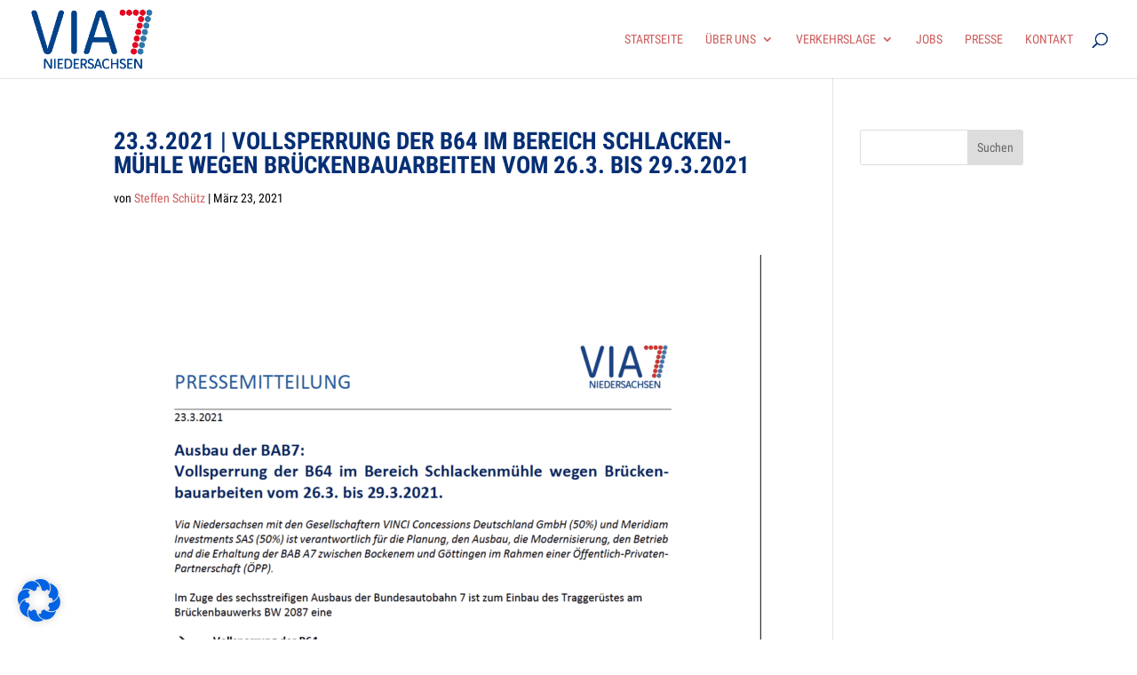

--- FILE ---
content_type: text/css
request_url: https://via-niedersachsen.de/wp-content/plugins/bauabschnitte/assets/css/styles.css?ver=1.0
body_size: 5387
content:


.highway-work {
    padding-top:4rem;
    padding-bottom:4rem;
}

.highway-work .container {
    padding-top:0 !important;
}

.highway-work .container::before {
    display:none;
}

.bau-map {
    position: relative;
    opacity:hidden;
    margin-bottom:0.5rem;
}

.bau-map img { 
    display:block;
    width:100%;
}

.bau-map svg {
    position: absolute;
    top:0;
    left:0;
    width:100%;
    height:100%;
}

.bau-map rect {
    fill:transparent;
    stroke-miterlimit:0;
    stroke-width:0;
    transition:all 0.3s ease-out;
    cursor:pointer;
}
.bau-map rect:hover {
    fill:#2CAA5D;
    opacity:0.3;
}

.bau-map rect.js-active {
    fill:#2CAA5D;
    opacity:0.5;
}

.blue-bar {
    background:#134381;
    margin-bottom:1.5rem;
}

.blue-bar:after, 
.total-progress__info:after {
    content: ' ';
    clear:both;
    display:table;
}

.blue-bar .container div {
    float:left;
    padding:0.4rem 1rem 0.35rem;
    border-right:3px solid #FFF;
    font-size:1.4rem;
    color:#FFF;
}

.info_progress {
    list-style:none !important;
    padding:0 !important;
    margin:0 0 2rem !important;
}

.info_progress li {
    position:relative;
    padding-left:1rem;
}

.info_progress li::before { 
    content: '';
    position:absolute;
    width:6px;
    height:6px;
    background:#666;
    border-radius:50%;
    left:1px;
    top:0.6rem;
}


.total-progress {
    background:#F2F2F2;
    padding:0.5rem 1rem 1rem;
}

.total-progress__info {
    margin-bottom:0.1rem;
}

.total-progress__left {
    float:left;
    width:30%;
}
.total-progress__center {
    float:left;
    width:40%;
    text-align:center;
}
.total-progress__right {
    float:right;
    width:30%;
    text-align: right;
}

.total-bar {
    height:24px;
    border:1px solid #999;
    position: relative;
}
.total-bar div {
    height:100%;
    background:#169D42;
}

.bauabschnitt__info {
    padding-bottom:1rem;
}


.highway-work__item {
    display:none;
}


.bauabschnitt__info .inner {
    padding-left:1rem;
    padding-right: 1rem;
    border-right:1px solid #CCC;
    height:100%;
}

.info_progress li::after {
    content: ' ';
    clear:both;
    display:table;
}

.info_progress span {
    float:left;
    display:block;
    width: 65%;
    padding-right:1rem;
    -ms-hyphens:auto;
    -webkit-hyphens:auto;
    hyphens:auto;
}
.progress-bar {
    float:left;
    width: calc(35% - 1rem);
    height:14px;
    border:1px solid #AAA;
    position: relative;
    margin-top:0.35rem;
}
.progress-bar div {
    height:100%;
    background:#169D42;
}

.flex__content  {
    margin-bottom:1rem;
}

.flex__content p {
    font-size:0.75rem;
    line-height: 1.3;
}
.flex__content img {
    width:100%;
}

.blue-bar__info span {
    width:30px;
    height:17px;
    background-image: url('../img/icon-1.svg');
    background-size:cover;
    background-position:center;
    margin-left:0.25rem;
    display: inline-block;
    vertical-align: -1px;
}
.blue-bar__info .icon-2 { 
    background-image: url('../img/icon-2.svg');
}
.blue-bar__info .icon-3 { 
    background-image: url('../img/icon-3.svg');
    width:17px;
}
.blue-bar__info .icon-4 { 
    background-image: url('../img/icon-4.svg');
    width:33px;
}


.flexgrid, .flex {
    -webkit-display:flex;
    -ms-display:flex;
    display:flex;
}
.flexgrid--gutter {
    margin-left:-1rem;
}
.flexgrid--gutter .flex__item {
    padding-left:1rem;
}
.flex--column { 
    -webkit-flex-direction: column; 
    -ms-flex-direction: column; 
    flex-direction: column; 
}
.flex1 {
    -ms-flex:1 0 auto;
    -webkit-flex:1 0 auto;
    flex:1 0 auto;
}
.flex--wrap {
    -webkit-flex-wrap:wrap;
    -ms-flex-wrap:wrap;
    flex-wrap:wrap;
}
.highway-work__item .one-half {
    width:50%;
}
.highway-work__item .one-third {
    width:33.33%;
}


@media (max-width:1024px) {
    .highway-work__item .one-third {
        width:50%;
    }
    .total-progress__info {
       font-size:0.8rem;
    }
}

@media (max-width:900px) { 
    .highway-work .container {
        width:100% !important;
        padding-left:1rem;
        padding-right:1rem;
    }
}

@media (max-width:740px) { 
    .bau-map {
       display:none;
    }

    .highway-work__item {
        display:block;
    }
    .blue-bar + div {
        display:none;
    }
    .blue-bar {
        margin-bottom:3px;
    }
    .bauabschnitt__info {
        padding-top:1rem;
    }
    .total-progress {
        margin-bottom:2rem;
        padding-left:0;
        padding-right:0;
    }
    .blue-bar__title {
        padding-left:0 !important;
    }
    .highway-work__item .inner {
        padding:0;
    }
    .blue-bar .container div:last-child {
        border-right:0;
    }
    /*.bauabschnitt__info.js-active {
        display:block;
    }*/
    .blue-bar .container div { 
        font-size:1.25rem;
    }
    .total-progress__info {
        line-height:1.4;
    }
}

@media (max-width:740px) {  
    .highway-work__item .one-half {
        width:100%;
    }
    .highway-work__item .inner { 
        border:0;
    }
    .blue-bar__title {
        width:100%;
        border:0 !important;
        padding-bottom: 0 !important
    }
    .blue-bar__title + div { 
        padding-left:0 !important;
    }
    .blue-bar .container div {
        border:0;
    }
    .blue-bar__info {
        padding-top:0 !important;
    }
    .total-progress__info span { 
        display:block;
    }
    .info_progress li {
        font-size:0.8rem;
    }
    .progress-bar { 
        width:35%;
    }
    .blue-bar .container div { 
        font-size:1.2rem;
    }
}







--- FILE ---
content_type: text/css
request_url: https://via-niedersachsen.de/wp-content/plugins/oo2-accordion/css/style.css?ver=6.8.3
body_size: 999
content:
.et_pb_oo2_accordion .et_pb_toggle.et_pb_toggle_item {
	padding: 0;
}

.et_pb_oo2_accordion.et_pb_module.et_pb_accordion .et_pb_toggle.et_pb_toggle_item h5.et_pb_toggle_title,
.et_pb_oo2_accordion .et_pb_toggle.et_pb_toggle_item h5.et_pb_toggle_title {
	padding: 20px;
}

.et_pb_oo2_accordion.et_pb_module.et_pb_accordion .et_pb_toggle.et_pb_toggle_item .et_pb_toggle_content ,
.et_pb_oo2_accordion .et_pb_toggle.et_pb_toggle_item .et_pb_toggle_content {
	padding-top: 0px;
}

.et_pb_oo2_accordion.et_pb_module.et_pb_accordion .et_pb_toggle.et_pb_toggle_item .et_pb_toggle_content > p,
.et_pb_oo2_accordion .et_pb_toggle.et_pb_toggle_item .et_pb_toggle_content > p {
	padding: 0px 20px 20px 20px;
}

.et_pb_oo2_accordion.et_pb_module.et_pb_accordion .et_pb_toggle.et_pb_toggle_item .et_pb_toggle_content > .et_pb_section_1,
.et_pb_oo2_accordion .et_pb_toggle.et_pb_toggle_item .et_pb_toggle_content > .et_pb_section_1 {
	padding-top: 0px;
}



.et_pb_oo2_accordion.et_pb_module.et_pb_accordion .et_pb_toggle.et_pb_toggle_item h5.et_pb_toggle_title:before,
.et_pb_oo2_accordion .et_pb_toggle.et_pb_toggle_item h5.et_pb_toggle_title:before {
	padding-right: 20px;
}   

--- FILE ---
content_type: text/css
request_url: https://via-niedersachsen.de/wp-content/uploads/fonts/427b0274f4c9289a7b34a2a492f75e66/font.css?v=1666615378
body_size: 16749
content:
/*
 * Font file created by Local Google Fonts 0.19
 * Created: Mon, 24 Oct 2022 12:42:56 +0000
 * Handle: et-builder-googlefonts
 * Original URL: https://fonts.googleapis.com/css?family=Roboto+Condensed:300,300italic,regular,italic,700,700italic&amp;subset=latin,latin-ext&amp;display=swap
*/

/* cyrillic-ext */
@font-face {
  font-family: 'Roboto Condensed';
  font-style: italic;
  font-weight: 300;
  font-display: swap;
  src: url(https://via-niedersachsen.de/wp-content/uploads/fonts/427b0274f4c9289a7b34a2a492f75e66/roboto-condensed-cyrillic-ext-v25-italic-300.woff2?c=1666615376) format('woff2');
  unicode-range: U+0460-052F, U+1C80-1C88, U+20B4, U+2DE0-2DFF, U+A640-A69F, U+FE2E-FE2F;
}
/* cyrillic */
@font-face {
  font-family: 'Roboto Condensed';
  font-style: italic;
  font-weight: 300;
  font-display: swap;
  src: url(https://via-niedersachsen.de/wp-content/uploads/fonts/427b0274f4c9289a7b34a2a492f75e66/roboto-condensed-cyrillic-v25-italic-300.woff2?c=1666615376) format('woff2');
  unicode-range: U+0301, U+0400-045F, U+0490-0491, U+04B0-04B1, U+2116;
}
/* greek-ext */
@font-face {
  font-family: 'Roboto Condensed';
  font-style: italic;
  font-weight: 300;
  font-display: swap;
  src: url(https://via-niedersachsen.de/wp-content/uploads/fonts/427b0274f4c9289a7b34a2a492f75e66/roboto-condensed-greek-ext-v25-italic-300.woff2?c=1666615376) format('woff2');
  unicode-range: U+1F00-1FFF;
}
/* greek */
@font-face {
  font-family: 'Roboto Condensed';
  font-style: italic;
  font-weight: 300;
  font-display: swap;
  src: url(https://via-niedersachsen.de/wp-content/uploads/fonts/427b0274f4c9289a7b34a2a492f75e66/roboto-condensed-greek-v25-italic-300.woff2?c=1666615377) format('woff2');
  unicode-range: U+0370-03FF;
}
/* vietnamese */
@font-face {
  font-family: 'Roboto Condensed';
  font-style: italic;
  font-weight: 300;
  font-display: swap;
  src: url(https://via-niedersachsen.de/wp-content/uploads/fonts/427b0274f4c9289a7b34a2a492f75e66/roboto-condensed-vietnamese-v25-italic-300.woff2?c=1666615377) format('woff2');
  unicode-range: U+0102-0103, U+0110-0111, U+0128-0129, U+0168-0169, U+01A0-01A1, U+01AF-01B0, U+1EA0-1EF9, U+20AB;
}
/* latin-ext */
@font-face {
  font-family: 'Roboto Condensed';
  font-style: italic;
  font-weight: 300;
  font-display: swap;
  src: url(https://via-niedersachsen.de/wp-content/uploads/fonts/427b0274f4c9289a7b34a2a492f75e66/roboto-condensed-latin-ext-v25-italic-300.woff2?c=1666615377) format('woff2');
  unicode-range: U+0100-024F, U+0259, U+1E00-1EFF, U+2020, U+20A0-20AB, U+20AD-20CF, U+2113, U+2C60-2C7F, U+A720-A7FF;
}
/* latin */
@font-face {
  font-family: 'Roboto Condensed';
  font-style: italic;
  font-weight: 300;
  font-display: swap;
  src: url(https://via-niedersachsen.de/wp-content/uploads/fonts/427b0274f4c9289a7b34a2a492f75e66/roboto-condensed-latin-v25-italic-300.woff2?c=1666615377) format('woff2');
  unicode-range: U+0000-00FF, U+0131, U+0152-0153, U+02BB-02BC, U+02C6, U+02DA, U+02DC, U+2000-206F, U+2074, U+20AC, U+2122, U+2191, U+2193, U+2212, U+2215, U+FEFF, U+FFFD;
}
/* cyrillic-ext */
@font-face {
  font-family: 'Roboto Condensed';
  font-style: italic;
  font-weight: 400;
  font-display: swap;
  src: url(https://via-niedersachsen.de/wp-content/uploads/fonts/427b0274f4c9289a7b34a2a492f75e66/roboto-condensed-cyrillic-ext-v25-italic-400.woff2?c=1666615377) format('woff2');
  unicode-range: U+0460-052F, U+1C80-1C88, U+20B4, U+2DE0-2DFF, U+A640-A69F, U+FE2E-FE2F;
}
/* cyrillic */
@font-face {
  font-family: 'Roboto Condensed';
  font-style: italic;
  font-weight: 400;
  font-display: swap;
  src: url(https://via-niedersachsen.de/wp-content/uploads/fonts/427b0274f4c9289a7b34a2a492f75e66/roboto-condensed-cyrillic-v25-italic-400.woff2?c=1666615377) format('woff2');
  unicode-range: U+0301, U+0400-045F, U+0490-0491, U+04B0-04B1, U+2116;
}
/* greek-ext */
@font-face {
  font-family: 'Roboto Condensed';
  font-style: italic;
  font-weight: 400;
  font-display: swap;
  src: url(https://via-niedersachsen.de/wp-content/uploads/fonts/427b0274f4c9289a7b34a2a492f75e66/roboto-condensed-greek-ext-v25-italic-400.woff2?c=1666615377) format('woff2');
  unicode-range: U+1F00-1FFF;
}
/* greek */
@font-face {
  font-family: 'Roboto Condensed';
  font-style: italic;
  font-weight: 400;
  font-display: swap;
  src: url(https://via-niedersachsen.de/wp-content/uploads/fonts/427b0274f4c9289a7b34a2a492f75e66/roboto-condensed-greek-v25-italic-400.woff2?c=1666615377) format('woff2');
  unicode-range: U+0370-03FF;
}
/* vietnamese */
@font-face {
  font-family: 'Roboto Condensed';
  font-style: italic;
  font-weight: 400;
  font-display: swap;
  src: url(https://via-niedersachsen.de/wp-content/uploads/fonts/427b0274f4c9289a7b34a2a492f75e66/roboto-condensed-vietnamese-v25-italic-400.woff2?c=1666615377) format('woff2');
  unicode-range: U+0102-0103, U+0110-0111, U+0128-0129, U+0168-0169, U+01A0-01A1, U+01AF-01B0, U+1EA0-1EF9, U+20AB;
}
/* latin-ext */
@font-face {
  font-family: 'Roboto Condensed';
  font-style: italic;
  font-weight: 400;
  font-display: swap;
  src: url(https://via-niedersachsen.de/wp-content/uploads/fonts/427b0274f4c9289a7b34a2a492f75e66/roboto-condensed-latin-ext-v25-italic-400.woff2?c=1666615377) format('woff2');
  unicode-range: U+0100-024F, U+0259, U+1E00-1EFF, U+2020, U+20A0-20AB, U+20AD-20CF, U+2113, U+2C60-2C7F, U+A720-A7FF;
}
/* latin */
@font-face {
  font-family: 'Roboto Condensed';
  font-style: italic;
  font-weight: 400;
  font-display: swap;
  src: url(https://via-niedersachsen.de/wp-content/uploads/fonts/427b0274f4c9289a7b34a2a492f75e66/roboto-condensed-latin-v25-italic-400.woff2?c=1666615377) format('woff2');
  unicode-range: U+0000-00FF, U+0131, U+0152-0153, U+02BB-02BC, U+02C6, U+02DA, U+02DC, U+2000-206F, U+2074, U+20AC, U+2122, U+2191, U+2193, U+2212, U+2215, U+FEFF, U+FFFD;
}
/* cyrillic-ext */
@font-face {
  font-family: 'Roboto Condensed';
  font-style: italic;
  font-weight: 700;
  font-display: swap;
  src: url(https://via-niedersachsen.de/wp-content/uploads/fonts/427b0274f4c9289a7b34a2a492f75e66/roboto-condensed-cyrillic-ext-v25-italic-700.woff2?c=1666615377) format('woff2');
  unicode-range: U+0460-052F, U+1C80-1C88, U+20B4, U+2DE0-2DFF, U+A640-A69F, U+FE2E-FE2F;
}
/* cyrillic */
@font-face {
  font-family: 'Roboto Condensed';
  font-style: italic;
  font-weight: 700;
  font-display: swap;
  src: url(https://via-niedersachsen.de/wp-content/uploads/fonts/427b0274f4c9289a7b34a2a492f75e66/roboto-condensed-cyrillic-v25-italic-700.woff2?c=1666615377) format('woff2');
  unicode-range: U+0301, U+0400-045F, U+0490-0491, U+04B0-04B1, U+2116;
}
/* greek-ext */
@font-face {
  font-family: 'Roboto Condensed';
  font-style: italic;
  font-weight: 700;
  font-display: swap;
  src: url(https://via-niedersachsen.de/wp-content/uploads/fonts/427b0274f4c9289a7b34a2a492f75e66/roboto-condensed-greek-ext-v25-italic-700.woff2?c=1666615377) format('woff2');
  unicode-range: U+1F00-1FFF;
}
/* greek */
@font-face {
  font-family: 'Roboto Condensed';
  font-style: italic;
  font-weight: 700;
  font-display: swap;
  src: url(https://via-niedersachsen.de/wp-content/uploads/fonts/427b0274f4c9289a7b34a2a492f75e66/roboto-condensed-greek-v25-italic-700.woff2?c=1666615377) format('woff2');
  unicode-range: U+0370-03FF;
}
/* vietnamese */
@font-face {
  font-family: 'Roboto Condensed';
  font-style: italic;
  font-weight: 700;
  font-display: swap;
  src: url(https://via-niedersachsen.de/wp-content/uploads/fonts/427b0274f4c9289a7b34a2a492f75e66/roboto-condensed-vietnamese-v25-italic-700.woff2?c=1666615377) format('woff2');
  unicode-range: U+0102-0103, U+0110-0111, U+0128-0129, U+0168-0169, U+01A0-01A1, U+01AF-01B0, U+1EA0-1EF9, U+20AB;
}
/* latin-ext */
@font-face {
  font-family: 'Roboto Condensed';
  font-style: italic;
  font-weight: 700;
  font-display: swap;
  src: url(https://via-niedersachsen.de/wp-content/uploads/fonts/427b0274f4c9289a7b34a2a492f75e66/roboto-condensed-latin-ext-v25-italic-700.woff2?c=1666615377) format('woff2');
  unicode-range: U+0100-024F, U+0259, U+1E00-1EFF, U+2020, U+20A0-20AB, U+20AD-20CF, U+2113, U+2C60-2C7F, U+A720-A7FF;
}
/* latin */
@font-face {
  font-family: 'Roboto Condensed';
  font-style: italic;
  font-weight: 700;
  font-display: swap;
  src: url(https://via-niedersachsen.de/wp-content/uploads/fonts/427b0274f4c9289a7b34a2a492f75e66/roboto-condensed-latin-v25-italic-700.woff2?c=1666615377) format('woff2');
  unicode-range: U+0000-00FF, U+0131, U+0152-0153, U+02BB-02BC, U+02C6, U+02DA, U+02DC, U+2000-206F, U+2074, U+20AC, U+2122, U+2191, U+2193, U+2212, U+2215, U+FEFF, U+FFFD;
}
/* cyrillic-ext */
@font-face {
  font-family: 'Roboto Condensed';
  font-style: normal;
  font-weight: 300;
  font-display: swap;
  src: url(https://via-niedersachsen.de/wp-content/uploads/fonts/427b0274f4c9289a7b34a2a492f75e66/roboto-condensed-cyrillic-ext-v25-normal-300.woff2?c=1666615377) format('woff2');
  unicode-range: U+0460-052F, U+1C80-1C88, U+20B4, U+2DE0-2DFF, U+A640-A69F, U+FE2E-FE2F;
}
/* cyrillic */
@font-face {
  font-family: 'Roboto Condensed';
  font-style: normal;
  font-weight: 300;
  font-display: swap;
  src: url(https://via-niedersachsen.de/wp-content/uploads/fonts/427b0274f4c9289a7b34a2a492f75e66/roboto-condensed-cyrillic-v25-normal-300.woff2?c=1666615377) format('woff2');
  unicode-range: U+0301, U+0400-045F, U+0490-0491, U+04B0-04B1, U+2116;
}
/* greek-ext */
@font-face {
  font-family: 'Roboto Condensed';
  font-style: normal;
  font-weight: 300;
  font-display: swap;
  src: url(https://via-niedersachsen.de/wp-content/uploads/fonts/427b0274f4c9289a7b34a2a492f75e66/roboto-condensed-greek-ext-v25-normal-300.woff2?c=1666615377) format('woff2');
  unicode-range: U+1F00-1FFF;
}
/* greek */
@font-face {
  font-family: 'Roboto Condensed';
  font-style: normal;
  font-weight: 300;
  font-display: swap;
  src: url(https://via-niedersachsen.de/wp-content/uploads/fonts/427b0274f4c9289a7b34a2a492f75e66/roboto-condensed-greek-v25-normal-300.woff2?c=1666615377) format('woff2');
  unicode-range: U+0370-03FF;
}
/* vietnamese */
@font-face {
  font-family: 'Roboto Condensed';
  font-style: normal;
  font-weight: 300;
  font-display: swap;
  src: url(https://via-niedersachsen.de/wp-content/uploads/fonts/427b0274f4c9289a7b34a2a492f75e66/roboto-condensed-vietnamese-v25-normal-300.woff2?c=1666615377) format('woff2');
  unicode-range: U+0102-0103, U+0110-0111, U+0128-0129, U+0168-0169, U+01A0-01A1, U+01AF-01B0, U+1EA0-1EF9, U+20AB;
}
/* latin-ext */
@font-face {
  font-family: 'Roboto Condensed';
  font-style: normal;
  font-weight: 300;
  font-display: swap;
  src: url(https://via-niedersachsen.de/wp-content/uploads/fonts/427b0274f4c9289a7b34a2a492f75e66/roboto-condensed-latin-ext-v25-normal-300.woff2?c=1666615377) format('woff2');
  unicode-range: U+0100-024F, U+0259, U+1E00-1EFF, U+2020, U+20A0-20AB, U+20AD-20CF, U+2113, U+2C60-2C7F, U+A720-A7FF;
}
/* latin */
@font-face {
  font-family: 'Roboto Condensed';
  font-style: normal;
  font-weight: 300;
  font-display: swap;
  src: url(https://via-niedersachsen.de/wp-content/uploads/fonts/427b0274f4c9289a7b34a2a492f75e66/roboto-condensed-latin-v25-normal-300.woff2?c=1666615378) format('woff2');
  unicode-range: U+0000-00FF, U+0131, U+0152-0153, U+02BB-02BC, U+02C6, U+02DA, U+02DC, U+2000-206F, U+2074, U+20AC, U+2122, U+2191, U+2193, U+2212, U+2215, U+FEFF, U+FFFD;
}
/* cyrillic-ext */
@font-face {
  font-family: 'Roboto Condensed';
  font-style: normal;
  font-weight: 400;
  font-display: swap;
  src: url(https://via-niedersachsen.de/wp-content/uploads/fonts/427b0274f4c9289a7b34a2a492f75e66/roboto-condensed-cyrillic-ext-v25-normal-400.woff2?c=1666615378) format('woff2');
  unicode-range: U+0460-052F, U+1C80-1C88, U+20B4, U+2DE0-2DFF, U+A640-A69F, U+FE2E-FE2F;
}
/* cyrillic */
@font-face {
  font-family: 'Roboto Condensed';
  font-style: normal;
  font-weight: 400;
  font-display: swap;
  src: url(https://via-niedersachsen.de/wp-content/uploads/fonts/427b0274f4c9289a7b34a2a492f75e66/roboto-condensed-cyrillic-v25-normal-400.woff2?c=1666615378) format('woff2');
  unicode-range: U+0301, U+0400-045F, U+0490-0491, U+04B0-04B1, U+2116;
}
/* greek-ext */
@font-face {
  font-family: 'Roboto Condensed';
  font-style: normal;
  font-weight: 400;
  font-display: swap;
  src: url(https://via-niedersachsen.de/wp-content/uploads/fonts/427b0274f4c9289a7b34a2a492f75e66/roboto-condensed-greek-ext-v25-normal-400.woff2?c=1666615378) format('woff2');
  unicode-range: U+1F00-1FFF;
}
/* greek */
@font-face {
  font-family: 'Roboto Condensed';
  font-style: normal;
  font-weight: 400;
  font-display: swap;
  src: url(https://via-niedersachsen.de/wp-content/uploads/fonts/427b0274f4c9289a7b34a2a492f75e66/roboto-condensed-greek-v25-normal-400.woff2?c=1666615378) format('woff2');
  unicode-range: U+0370-03FF;
}
/* vietnamese */
@font-face {
  font-family: 'Roboto Condensed';
  font-style: normal;
  font-weight: 400;
  font-display: swap;
  src: url(https://via-niedersachsen.de/wp-content/uploads/fonts/427b0274f4c9289a7b34a2a492f75e66/roboto-condensed-vietnamese-v25-normal-400.woff2?c=1666615378) format('woff2');
  unicode-range: U+0102-0103, U+0110-0111, U+0128-0129, U+0168-0169, U+01A0-01A1, U+01AF-01B0, U+1EA0-1EF9, U+20AB;
}
/* latin-ext */
@font-face {
  font-family: 'Roboto Condensed';
  font-style: normal;
  font-weight: 400;
  font-display: swap;
  src: url(https://via-niedersachsen.de/wp-content/uploads/fonts/427b0274f4c9289a7b34a2a492f75e66/roboto-condensed-latin-ext-v25-normal-400.woff2?c=1666615378) format('woff2');
  unicode-range: U+0100-024F, U+0259, U+1E00-1EFF, U+2020, U+20A0-20AB, U+20AD-20CF, U+2113, U+2C60-2C7F, U+A720-A7FF;
}
/* latin */
@font-face {
  font-family: 'Roboto Condensed';
  font-style: normal;
  font-weight: 400;
  font-display: swap;
  src: url(https://via-niedersachsen.de/wp-content/uploads/fonts/427b0274f4c9289a7b34a2a492f75e66/roboto-condensed-latin-v25-normal-400.woff2?c=1666615378) format('woff2');
  unicode-range: U+0000-00FF, U+0131, U+0152-0153, U+02BB-02BC, U+02C6, U+02DA, U+02DC, U+2000-206F, U+2074, U+20AC, U+2122, U+2191, U+2193, U+2212, U+2215, U+FEFF, U+FFFD;
}
/* cyrillic-ext */
@font-face {
  font-family: 'Roboto Condensed';
  font-style: normal;
  font-weight: 700;
  font-display: swap;
  src: url(https://via-niedersachsen.de/wp-content/uploads/fonts/427b0274f4c9289a7b34a2a492f75e66/roboto-condensed-cyrillic-ext-v25-normal-700.woff2?c=1666615378) format('woff2');
  unicode-range: U+0460-052F, U+1C80-1C88, U+20B4, U+2DE0-2DFF, U+A640-A69F, U+FE2E-FE2F;
}
/* cyrillic */
@font-face {
  font-family: 'Roboto Condensed';
  font-style: normal;
  font-weight: 700;
  font-display: swap;
  src: url(https://via-niedersachsen.de/wp-content/uploads/fonts/427b0274f4c9289a7b34a2a492f75e66/roboto-condensed-cyrillic-v25-normal-700.woff2?c=1666615378) format('woff2');
  unicode-range: U+0301, U+0400-045F, U+0490-0491, U+04B0-04B1, U+2116;
}
/* greek-ext */
@font-face {
  font-family: 'Roboto Condensed';
  font-style: normal;
  font-weight: 700;
  font-display: swap;
  src: url(https://via-niedersachsen.de/wp-content/uploads/fonts/427b0274f4c9289a7b34a2a492f75e66/roboto-condensed-greek-ext-v25-normal-700.woff2?c=1666615378) format('woff2');
  unicode-range: U+1F00-1FFF;
}
/* greek */
@font-face {
  font-family: 'Roboto Condensed';
  font-style: normal;
  font-weight: 700;
  font-display: swap;
  src: url(https://via-niedersachsen.de/wp-content/uploads/fonts/427b0274f4c9289a7b34a2a492f75e66/roboto-condensed-greek-v25-normal-700.woff2?c=1666615378) format('woff2');
  unicode-range: U+0370-03FF;
}
/* vietnamese */
@font-face {
  font-family: 'Roboto Condensed';
  font-style: normal;
  font-weight: 700;
  font-display: swap;
  src: url(https://via-niedersachsen.de/wp-content/uploads/fonts/427b0274f4c9289a7b34a2a492f75e66/roboto-condensed-vietnamese-v25-normal-700.woff2?c=1666615378) format('woff2');
  unicode-range: U+0102-0103, U+0110-0111, U+0128-0129, U+0168-0169, U+01A0-01A1, U+01AF-01B0, U+1EA0-1EF9, U+20AB;
}
/* latin-ext */
@font-face {
  font-family: 'Roboto Condensed';
  font-style: normal;
  font-weight: 700;
  font-display: swap;
  src: url(https://via-niedersachsen.de/wp-content/uploads/fonts/427b0274f4c9289a7b34a2a492f75e66/roboto-condensed-latin-ext-v25-normal-700.woff2?c=1666615378) format('woff2');
  unicode-range: U+0100-024F, U+0259, U+1E00-1EFF, U+2020, U+20A0-20AB, U+20AD-20CF, U+2113, U+2C60-2C7F, U+A720-A7FF;
}
/* latin */
@font-face {
  font-family: 'Roboto Condensed';
  font-style: normal;
  font-weight: 700;
  font-display: swap;
  src: url(https://via-niedersachsen.de/wp-content/uploads/fonts/427b0274f4c9289a7b34a2a492f75e66/roboto-condensed-latin-v25-normal-700.woff2?c=1666615378) format('woff2');
  unicode-range: U+0000-00FF, U+0131, U+0152-0153, U+02BB-02BC, U+02C6, U+02DA, U+02DC, U+2000-206F, U+2074, U+20AC, U+2122, U+2191, U+2193, U+2212, U+2215, U+FEFF, U+FFFD;
}


--- FILE ---
content_type: text/javascript
request_url: https://via-niedersachsen.de/wp-content/plugins/bauabschnitte/assets/js/scripts.js?ver=6.8.3
body_size: 977
content:


( function( $ ) {


    if (document.body.offsetWidth > 740 ) {

        $('.bau-map').find('rect').on('click', function(e) {

            $('.bau-map').find('rect').removeClass('js-active');
            this.classList.add('js-active');

            var _id = this.getAttribute('id');

            $('.highway-work__item').slideUp();

            $('.highway-work__item[data-id="'+_id+'"]').slideDown();

        });

    }
    else {

        $('.blue-bar').on('click', function(e) { 

            $(this).next().slideToggle();
        });
    }

    $(window).on('load', function() {

        $('.flex__content').find('img').each(function() {

            this.setAttribute('src', this.getAttribute('data-src'));
        });
    });


        $('.gall').each(
            function(){$(this).magnificPopup({
                delegate:".et_pb_gallery_image a",
                type:"image",
                removalDelay:500,
                gallery:{enabled:!0,navigateByImgClick:!0},
                mainClass:"mfp-fade",
                zoom:{enabled:!true,duration:500,opener:function(element){return element.find("img")}},autoFocusLast:!1})
        });

} )( jQuery );
